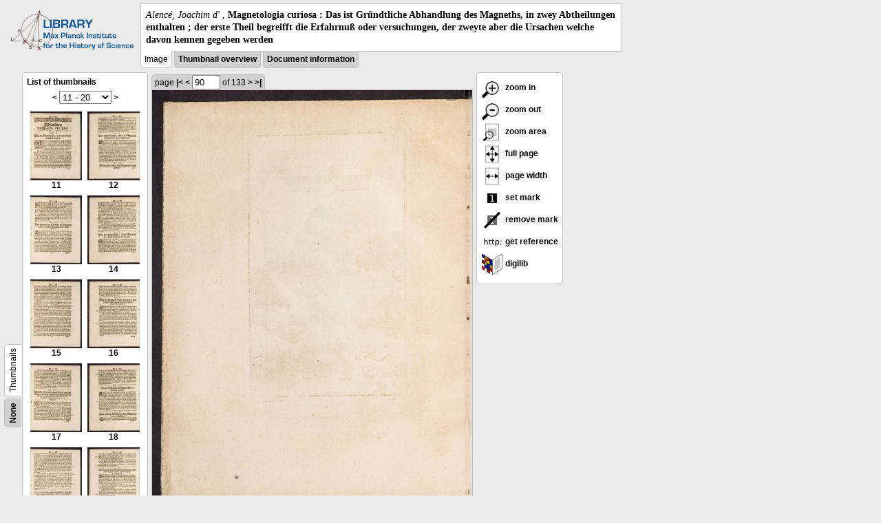

--- FILE ---
content_type: text/html; charset=utf-8
request_url: https://libcoll.mpiwg-berlin.mpg.de/libview?url=/mpiwg/online/permanent/library/EMRE3P6M/pageimg&start=11&viewMode=images&pn=90&mode=imagepath
body_size: 16498
content:
<!DOCTYPE html PUBLIC "-//W3C//DTD XHTML 1.0 Transitional//EN"
    "http://www.w3.org/TR/xhtml1/DTD/xhtml1-transitional.dtd">
<html xmlns="http://www.w3.org/1999/xhtml">
<head>
<base href="https://libcoll.mpiwg-berlin.mpg.de/libview/" />

<meta http-equiv="Content-Type" content="text/html; charset=utf-8" />
<title>Alencé, Joachim d'  - Magnetologia curiosa : Das ist Gründtliche Abhandlung des Magneths, in zwey Abtheilungen enthalten ; der erste Theil begreifft die Erfahrnuß oder versuchungen, der zweyte aber die Ursachen welche  davon kennen gegeben werden</title>
<link rel="stylesheet" href="template/docuviewer_css" type="text/css" />
<script type="text/javascript"
        src="https://digilib.mpiwg-berlin.mpg.de/digitallibrary/jquery/jquery.js"></script>
<script type="text/javascript"
        src="https://digilib.mpiwg-berlin.mpg.de/digitallibrary/jquery/jquery.cookie.js"></script>
<script type="text/javascript"
        src="https://digilib.mpiwg-berlin.mpg.de/digitallibrary/jquery/jquery.digilib.js"></script>
<script type="text/javascript"
        src="https://digilib.mpiwg-berlin.mpg.de/digitallibrary/jquery/jquery.digilib.geometry.js"></script>
<script type="text/javascript"
        src="https://digilib.mpiwg-berlin.mpg.de/digitallibrary/jquery/jquery.digilib.arrows.js"></script>
<script type="text/javascript"
        src="https://digilib.mpiwg-berlin.mpg.de/digitallibrary/jquery/jquery.digilib.marks.js"></script>
<link rel="stylesheet" type="text/css"
      href="https://digilib.mpiwg-berlin.mpg.de/digitallibrary/jquery/jquery.digilib.css" />

<script type="text/javascript">
        var dlOpts = {
             'interactionMode' : 'fullscreen',
             'digilibBaseUrl' : 'https://digilib.mpiwg-berlin.mpg.de/digitallibrary',
             'fn' : '/permanent/library/EMRE3P6M/pageimg',
             'pn' : '90',
             'suppressParamNames' : ['fn'],
             'scalerInsets' : {'x':300, 'y':100}
         };
</script>

<!--  layer headers (rendered always) -->

<script type="text/javascript">
	// <!--
	$(document).ready(function() {
		// autosubmit forms
		$('form.autosubmit').find('.autosubmit').change(function() {
			this.form.submit();
		});
		$('form.autosubmit input[type="submit"]').hide();
		// get digilib div
		$digilib = $('div#scaler');
		// configure digilib
		$digilib.digilib(dlOpts);
	});
// -->
</script>
</head>
<body>
  
    <div class="page-head">
      
    <div class="logo">
      <div class="logo">
      <a href="//echo.mpiwg-berlin.mpg.de" target="_blank"><img
    src="https://libcoll.mpiwg-berlin.mpg.de/libview/template/logo.png" /></a>
    </div>
    </div>
    <div class="title-block">
      
      <div class="title"><span><i>Alencé, Joachim d' </i>, </span><b>Magnetologia curiosa : Das ist Gründtliche Abhandlung des Magneths, in zwey Abtheilungen enthalten ; der erste Theil begreifft die Erfahrnuß oder versuchungen, der zweyte aber die Ursachen welche  davon kennen gegeben werden</b></div>
      
      <ul class="view-switcher">
        
          
        <li class="sel">Image</li>
        
        <li class=""><a href="https://libcoll.mpiwg-berlin.mpg.de/libview?url=/mpiwg/online/permanent/library/EMRE3P6M/pageimg&amp;start=11&amp;viewMode=thumbs&amp;pn=90&amp;mode=imagepath">Thumbnail
            overview</a></li>
        <li class=""><a href="https://libcoll.mpiwg-berlin.mpg.de/libview?url=/mpiwg/online/permanent/library/EMRE3P6M/pageimg&amp;start=11&amp;viewMode=index&amp;pn=90&amp;mode=imagepath">Document information</a></li>
      </ul>
    </div>
  
    </div>
    <div class="page-body">
      <!-- table of contents -->
      <div class="col toc">
        <div class="toc-container">
    
    <div class="toc-switcher-col">
      <div class="toc-switcher">
        <ul>
          <li class=""><span><a
    href="https://libcoll.mpiwg-berlin.mpg.de/libview?tocMode=none&amp;url=/mpiwg/online/permanent/library/EMRE3P6M/pageimg&amp;start=11&amp;viewMode=images&amp;mode=imagepath&amp;pn=90">None</a></span></li>
          
          
          
          
          
          <li class="sel"><span>Thumbnails</span></li>
        </ul>
      </div>
    </div>
  
    <!-- block used for main content area -->
    <div class="tocbody thumbs">

      <div class="content">
        <h4>List of thumbnails</h4>
        <div class="ruler top">
          
    <form class="autosubmit"
          action="https://libcoll.mpiwg-berlin.mpg.de/libview">
      <input type="hidden" name="url"
             value="/mpiwg/online/permanent/library/EMRE3P6M/pageimg" />
      <input type="hidden" name="viewMode" value="images" />
      <input type="hidden" name="pn" value="90" />
      <input type="hidden" name="mode" value="imagepath" /><span class="ruler-main"><a
    href="https://libcoll.mpiwg-berlin.mpg.de/libview?url=/mpiwg/online/permanent/library/EMRE3P6M/pageimg&amp;start=1&amp;viewMode=images&amp;pn=90&amp;mode=imagepath">&lt;</a> <select
    class="autosubmit" name="start">
          
            <option value="1">1 - 10</option>
            <option selected="selected" value="11">11 - 20</option>
            <option value="21">21 - 30</option>
            <option value="31">31 - 40</option>
            <option value="41">41 - 50</option>
            <option value="51">51 - 60</option>
            <option value="61">61 - 70</option>
            <option value="71">71 - 80</option>
            <option value="81">81 - 90</option>
            <option value="91">91 - 100</option>
            <option value="101">101 - 110</option>
            <option value="111">111 - 120</option>
            <option value="121">121 - 130</option>
            <option value="131">131 - 133</option>
            
          
      </select> <input type="submit" value="Go" /> <a
    href="https://libcoll.mpiwg-berlin.mpg.de/libview?url=/mpiwg/online/permanent/library/EMRE3P6M/pageimg&amp;start=21&amp;viewMode=images&amp;pn=90&amp;mode=imagepath">&gt;</a>
      </span>
    </form>
  
        </div>
        <table class="thumbs">
          <tr>
            <td class="thumb"><a
    href="https://libcoll.mpiwg-berlin.mpg.de/libview?url=/mpiwg/online/permanent/library/EMRE3P6M/pageimg&amp;start=11&amp;viewMode=images&amp;pn=11&amp;mode=imagepath"><img
    src="https://digilib.mpiwg-berlin.mpg.de/digitallibrary/servlet/Scaler?fn=/permanent/library/EMRE3P6M/pageimg&amp;pn=11&amp;dw=100&amp;dh=100"
    alt="11" /><br />
                <span title="Scan number 11">11</span> 
            </a></td>
            <td class="thumb"><a
    href="https://libcoll.mpiwg-berlin.mpg.de/libview?url=/mpiwg/online/permanent/library/EMRE3P6M/pageimg&amp;start=11&amp;viewMode=images&amp;pn=12&amp;mode=imagepath"><img
    src="https://digilib.mpiwg-berlin.mpg.de/digitallibrary/servlet/Scaler?fn=/permanent/library/EMRE3P6M/pageimg&amp;pn=12&amp;dw=100&amp;dh=100"
    alt="12" /><br />
                <span title="Scan number 12">12</span> 
            </a></td>
          </tr>
          <tr>
            <td class="thumb"><a
    href="https://libcoll.mpiwg-berlin.mpg.de/libview?url=/mpiwg/online/permanent/library/EMRE3P6M/pageimg&amp;start=11&amp;viewMode=images&amp;pn=13&amp;mode=imagepath"><img
    src="https://digilib.mpiwg-berlin.mpg.de/digitallibrary/servlet/Scaler?fn=/permanent/library/EMRE3P6M/pageimg&amp;pn=13&amp;dw=100&amp;dh=100"
    alt="13" /><br />
                <span title="Scan number 13">13</span> 
            </a></td>
            <td class="thumb"><a
    href="https://libcoll.mpiwg-berlin.mpg.de/libview?url=/mpiwg/online/permanent/library/EMRE3P6M/pageimg&amp;start=11&amp;viewMode=images&amp;pn=14&amp;mode=imagepath"><img
    src="https://digilib.mpiwg-berlin.mpg.de/digitallibrary/servlet/Scaler?fn=/permanent/library/EMRE3P6M/pageimg&amp;pn=14&amp;dw=100&amp;dh=100"
    alt="14" /><br />
                <span title="Scan number 14">14</span> 
            </a></td>
          </tr>
          <tr>
            <td class="thumb"><a
    href="https://libcoll.mpiwg-berlin.mpg.de/libview?url=/mpiwg/online/permanent/library/EMRE3P6M/pageimg&amp;start=11&amp;viewMode=images&amp;pn=15&amp;mode=imagepath"><img
    src="https://digilib.mpiwg-berlin.mpg.de/digitallibrary/servlet/Scaler?fn=/permanent/library/EMRE3P6M/pageimg&amp;pn=15&amp;dw=100&amp;dh=100"
    alt="15" /><br />
                <span title="Scan number 15">15</span> 
            </a></td>
            <td class="thumb"><a
    href="https://libcoll.mpiwg-berlin.mpg.de/libview?url=/mpiwg/online/permanent/library/EMRE3P6M/pageimg&amp;start=11&amp;viewMode=images&amp;pn=16&amp;mode=imagepath"><img
    src="https://digilib.mpiwg-berlin.mpg.de/digitallibrary/servlet/Scaler?fn=/permanent/library/EMRE3P6M/pageimg&amp;pn=16&amp;dw=100&amp;dh=100"
    alt="16" /><br />
                <span title="Scan number 16">16</span> 
            </a></td>
          </tr>
          <tr>
            <td class="thumb"><a
    href="https://libcoll.mpiwg-berlin.mpg.de/libview?url=/mpiwg/online/permanent/library/EMRE3P6M/pageimg&amp;start=11&amp;viewMode=images&amp;pn=17&amp;mode=imagepath"><img
    src="https://digilib.mpiwg-berlin.mpg.de/digitallibrary/servlet/Scaler?fn=/permanent/library/EMRE3P6M/pageimg&amp;pn=17&amp;dw=100&amp;dh=100"
    alt="17" /><br />
                <span title="Scan number 17">17</span> 
            </a></td>
            <td class="thumb"><a
    href="https://libcoll.mpiwg-berlin.mpg.de/libview?url=/mpiwg/online/permanent/library/EMRE3P6M/pageimg&amp;start=11&amp;viewMode=images&amp;pn=18&amp;mode=imagepath"><img
    src="https://digilib.mpiwg-berlin.mpg.de/digitallibrary/servlet/Scaler?fn=/permanent/library/EMRE3P6M/pageimg&amp;pn=18&amp;dw=100&amp;dh=100"
    alt="18" /><br />
                <span title="Scan number 18">18</span> 
            </a></td>
          </tr>
          <tr>
            <td class="thumb"><a
    href="https://libcoll.mpiwg-berlin.mpg.de/libview?url=/mpiwg/online/permanent/library/EMRE3P6M/pageimg&amp;start=11&amp;viewMode=images&amp;pn=19&amp;mode=imagepath"><img
    src="https://digilib.mpiwg-berlin.mpg.de/digitallibrary/servlet/Scaler?fn=/permanent/library/EMRE3P6M/pageimg&amp;pn=19&amp;dw=100&amp;dh=100"
    alt="19" /><br />
                <span title="Scan number 19">19</span> 
            </a></td>
            <td class="thumb"><a
    href="https://libcoll.mpiwg-berlin.mpg.de/libview?url=/mpiwg/online/permanent/library/EMRE3P6M/pageimg&amp;start=11&amp;viewMode=images&amp;pn=20&amp;mode=imagepath"><img
    src="https://digilib.mpiwg-berlin.mpg.de/digitallibrary/servlet/Scaler?fn=/permanent/library/EMRE3P6M/pageimg&amp;pn=20&amp;dw=100&amp;dh=100"
    alt="20" /><br />
                <span title="Scan number 20">20</span> 
            </a></td>
          </tr>
        </table>
        <div class="ruler bottom">
          
    <form class="autosubmit"
          action="https://libcoll.mpiwg-berlin.mpg.de/libview">
      <input type="hidden" name="url"
             value="/mpiwg/online/permanent/library/EMRE3P6M/pageimg" />
      <input type="hidden" name="viewMode" value="images" />
      <input type="hidden" name="pn" value="90" />
      <input type="hidden" name="mode" value="imagepath" /><span class="ruler-main"><a
    href="https://libcoll.mpiwg-berlin.mpg.de/libview?url=/mpiwg/online/permanent/library/EMRE3P6M/pageimg&amp;start=1&amp;viewMode=images&amp;pn=90&amp;mode=imagepath">&lt;</a> <select
    class="autosubmit" name="start">
          
            <option value="1">1 - 10</option>
            <option selected="selected" value="11">11 - 20</option>
            <option value="21">21 - 30</option>
            <option value="31">31 - 40</option>
            <option value="41">41 - 50</option>
            <option value="51">51 - 60</option>
            <option value="61">61 - 70</option>
            <option value="71">71 - 80</option>
            <option value="81">81 - 90</option>
            <option value="91">91 - 100</option>
            <option value="101">101 - 110</option>
            <option value="111">111 - 120</option>
            <option value="121">121 - 130</option>
            <option value="131">131 - 133</option>
            
          
      </select> <input type="submit" value="Go" /> <a
    href="https://libcoll.mpiwg-berlin.mpg.de/libview?url=/mpiwg/online/permanent/library/EMRE3P6M/pageimg&amp;start=21&amp;viewMode=images&amp;pn=90&amp;mode=imagepath">&gt;</a>
      </span>
    </form>
  
        </div>
      </div>
      <!-- content -->
    </div>
    <!-- toc -->
  </div>
      </div>
      <!-- col-main: document page -->
      <div class="col main">
        <div class="ruler top">
          
    <form class="autosubmit"
          action="https://libcoll.mpiwg-berlin.mpg.de/libview">
      <input type="hidden" name="url"
             value="/mpiwg/online/permanent/library/EMRE3P6M/pageimg" />
      <input type="hidden" name="start" value="11" />
      <input type="hidden" name="viewMode" value="images" />
      <input type="hidden" name="mode" value="imagepath" /> <span class="ruler-main">page <a
    href="https://libcoll.mpiwg-berlin.mpg.de/libview?url=/mpiwg/online/permanent/library/EMRE3P6M/pageimg&amp;start=11&amp;viewMode=images&amp;pn=1&amp;mode=imagepath">|&lt;</a>  <a
    href="https://libcoll.mpiwg-berlin.mpg.de/libview?url=/mpiwg/online/permanent/library/EMRE3P6M/pageimg&amp;start=11&amp;viewMode=images&amp;pn=89&amp;mode=imagepath">&lt;</a> 
        <input class="autosubmit" size="3" type="text"
               name="pn" value="90" />  <input type="submit" value="Go" /> of 133 <a
    href="https://libcoll.mpiwg-berlin.mpg.de/libview?url=/mpiwg/online/permanent/library/EMRE3P6M/pageimg&amp;start=11&amp;viewMode=images&amp;pn=91&amp;mode=imagepath">&gt;</a>  <a
    href="https://libcoll.mpiwg-berlin.mpg.de/libview?url=/mpiwg/online/permanent/library/EMRE3P6M/pageimg&amp;start=11&amp;viewMode=images&amp;pn=133&amp;mode=imagepath">&gt;|</a> 
      </span>
      <!-- ruler-main -->
    </form>
  
        </div>
        <div class="content image None">
          <div id="scaler">
            <img src="https://digilib.mpiwg-berlin.mpg.de/digitallibrary/servlet/Scaler?fn=/permanent/library/EMRE3P6M/pageimg&amp;pn=90&amp;dw=500&amp;dh=500" />
          </div>
        </div>
        <!-- /content -->
      </div>
      <!-- /col-main -->
      
      <div class="col buttons">
        <!-- layer switcher -->
        

        <!-- digilib options -->
        <div class="options digilib">
          <ul>
            <li><a href="javascript:$digilib.digilib('zoomBy', 1.4)"> <img
    src="https://libcoll.mpiwg-berlin.mpg.de/libview/template/zoom-in.png" /> zoom in
            </a></li>
            <li><a href="javascript:$digilib.digilib('zoomBy', 0.7)"> <img
    src="https://libcoll.mpiwg-berlin.mpg.de/libview/template/zoom-out.png" />
                zoom out
            </a></li>
            <li><a href="javascript:$digilib.digilib('zoomArea')"> <img
    src="https://libcoll.mpiwg-berlin.mpg.de/libview/template/zoom-area.png" /> zoom area
            </a></li>
            <li><a href="javascript:$digilib.digilib('zoomFull')"> <img
    src="https://libcoll.mpiwg-berlin.mpg.de/libview/template/zoom-full.png" /> full page
            </a></li>
            <li><a href="javascript:$digilib.digilib('zoomFull', 'width')"> <img
    src="https://libcoll.mpiwg-berlin.mpg.de/libview/template/pagewidth.png" /> page
                width
            </a></li>
            <li><a href="javascript:$digilib.digilib('setMark')"> <img
    src="https://libcoll.mpiwg-berlin.mpg.de/libview/template/mark.png" /> set mark
            </a></li>
            <li><a href="javascript:$digilib.digilib('removeMark')"> <img
    src="https://libcoll.mpiwg-berlin.mpg.de/libview/template/delmark.png" /> remove mark
            </a></li>
            <li><a href="javascript:$digilib.digilib('reference')"> <img
    src="https://libcoll.mpiwg-berlin.mpg.de/libview/template/reference.png" /> get reference
            </a></li>
            <li><a href="javascript:$digilib.digilib('digilibUrl', 'open_new')"> <img
    src="https://libcoll.mpiwg-berlin.mpg.de/libview/template/digilib.png" />
                digilib
            </a></li>
          </ul>
        </div>

        <!--  layer option boxes (rendered if active) -->
      </div>
    </div><!-- /page-body -->
    
    
    
      <!-- footer -->
      <div class="footer">
      <div class="content">
	<a href="https://www.mpiwg-berlin.mpg.de/page/imprint" target="_blank">Impressum</a>
      </div>
    </div>
    
    
  
</body>

</html>
